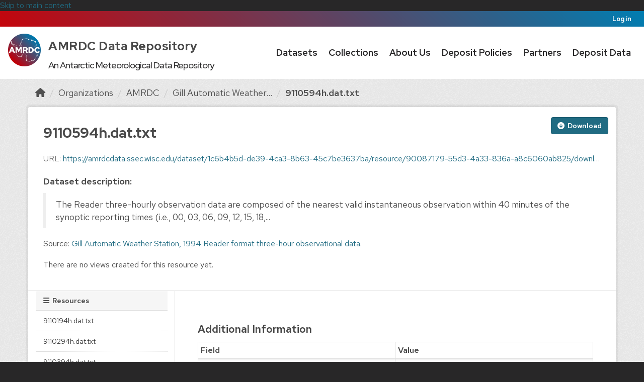

--- FILE ---
content_type: text/html; charset=utf-8
request_url: https://amrdcdata.ssec.wisc.edu/dataset/1c6b4b5d-de39-4ca3-8b63-45c7be3637ba/resource/90087179-55d3-4a33-836a-a8c6060ab825
body_size: 23761
content:
<!DOCTYPE html>
<!--[if IE 9]> <html lang="en" class="ie9"> <![endif]-->
<!--[if gt IE 8]><!--> <html lang="en"  > <!--<![endif]-->
  <head>
    <meta charset="utf-8" />
      <meta name="csrf_field_name" content="_csrf_token" />
      <meta name="_csrf_token" content="IjUyYWYyNTQ4MTMwYmU3YjQ4OWM4YmIzMmQwMTEwYTc3MjExYzY4ZjQi.aW7HxA.We6w-BLmmq1WhiZlTzZj2fnRBRY" />

      <meta name="generator" content="ckan 2.11.0" />
      <meta name="viewport" content="width=device-width, initial-scale=1.0">
    <title>Gill Automatic Weather Station, 1994 Reader format three-hour observational data. - 9110594h.dat.txt - AMRDC Data Repository</title>

    
    <link rel="shortcut icon" href="/base/images/amrdc-favicon.png" />
    
  
      
      
      
    
  


    
    <link href="/webassets/base/4098caea_main.css" rel="stylesheet"/>
<link href="/webassets/ckanext-activity/8dd77216_activity.css" rel="stylesheet"/><style>
        /* Import fonts. */
@import url("https://amrdc.ssec.wisc.edu/fonts/uw-rh/fonts.0.0.1.css");

/* Use fonts. */
body {
  font-family: 'Red Hat Text', sans-serif;
}
#site-title,
.masthead .navigation .nav-pills li,
.page-heading,
article.module .module-content h1,
.nums dd,
.info dt {
  font-family: 'Red Hat Display', sans-serif;
}

body {
  color: #494949;
  font-size: 160%;
}

/* Make CSS and Markdown textareas more suitable editors. */
#field-ckan-site-about,
#field-ckan-site-intro-text,
#field-ckan-site-custom-css {
  font-family: 'SFMono-Regular', 'Consolas', 'Liberation Mono', 'Menlo', monospace;
  min-height: 300px;
}

/* Style media headings. */
.media-overlay .media-heading {
  background-color: white;
  border-radius: 0 0 3px 3px;
  bottom: 0;
  color: #000000;
  font-size: 15px;
  left: 0;
  margin: 0;
  padding: 12px 10px;
  position: absolute;
  right: 0;
  z-index: 1;
}


/*
 * Bar at the very top of the page
 */

.account-masthead {
  background: linear-gradient(45deg, #c5050c, #007db1);
}
.account-masthead .container {
  width: initial;
}
.account-masthead .account ul li {
  border: none;
}
.account-masthead .account ul li a {
  color: white;
}
.account-masthead .account ul li a:hover {
  background-color: #c5050c;
}


/*
 * Main masthead bar that contains the site logo, nav links, and search
 */

.masthead {
  background: white;
  color: #282728;
  font-size: 15px;
}
.masthead .logo img {
  max-height: 75px;
}
.masthead .navbar-collapse {
  padding: 16px 0;
}

.masthead::before,
.masthead::after {
  content: "";
  display: table;
  line-height: 0;
  margin-bottom: 0px;
}

.masthead .navigation .nav-pills li {
  padding: 7px 15px 0px;
}
.masthead .navigation .nav-pills li a {
  border-bottom: 3px solid transparent;
  border-radius: 0;
  color: #282728;
  font-weight: 650;
  font-size: 18px;
  padding: 2px 0 0;
}
.masthead .navigation .nav-pills li a:hover,
.masthead .navigation .nav-pills li a:focus,
.masthead .navigation .nav-pills li.active a {
  border-bottom-color: #c5050c;
  background-color: transparent;
  text-shadow: none;
}

.masthead .nav > li > a,
.masthead .nav > li > a:focus,
.masthead .nav > li > a:hover,
.masthead .nav > .active > a,
.masthead .nav > .active > a:hover,
.masthead .nav > .active > a:focus {
  color: #282728;
}

/* Style the masthead search bar. */
#field-sitewide-search {
  border: 1px solid #646569;
  border-radius: 0;
  font-size: 16px;
  font-weight: normal;
  padding: 8px;
}
.masthead .site-search {
  margin-top: 2px;
  margin-bottom: 2px;
}


/*
 * Hero with search box
 */

.hero {
  background: url("/threetowerscrop.jpg");
  background-size: cover;
  background-repeat: no-repeat;
  background-position: center;
}

/* Change the colors of the "Search Your Data" box.*/
.homepage .module-search .module-content {
  background-color: #c5050c;
  text-size: 90%;
}

.homepage .module-search .module-content .search-input {
  text-size: 90%;
}
.homepage .module-search .tags {
  background-color: #282728;
  text-size: 75%;
}
.homepage .module-search {
  position: absolute;
  left: 50%;
  top: 50%;
  transform: translate(-50%, -50%);
  padding: 0px;
  border: 0px;
  width: 65%;
  height: 50%;
}
.homepage section.featured.media-overlay {
  display: none;
}
[role=main] {
  min-height: 300px;
}
[role="main"]:not(.hero) {
  background: #eee;
}
/* Remove the "box shadow" effect around various boxes on the page. */
.box {
  box-shadow: none;
}
/* Remove the borders around the "Welcome to CKAN" and "Search Your
   Data" boxes. */
.hero .box {
  border: none;
}


/*
 * Footer
 */

.site-footer {
  padding: 36px 0;
}
.site-footer,
body {
  background: #282728;
}
.site-footer::before {
  content: '';
  display: block;
  position: relative;
  top: -36px;
  height: 5px;
  background: linear-gradient(45deg, #c5050c, #007db1);
}
/* The text in the footer. */
.site-footer,
.site-footer label,
.site-footer small {
  color: #adadad;
}
/* The link texts in the footer. */
.site-footer a {
  color: #adadad;
  text-decoration: none;
}
.site-footer a:hover {
  color: #f7f7f7;
}
.site-footer .attribution a img {
  opacity: 0.629;
}
.site-footer .attribution a:hover img {
  opacity: 0.976;
}
.footer-links ul li {
  margin-bottom: 12px;
}

      </style>
    
    
  
  <meta property="og:title" content="Gill Automatic Weather Station, 1994 Reader format three-hour observational data. - 9110594h.dat.txt - AMRDC Data Repository">
  <meta property="og:description" content="The Reader three-hourly observation data are composed of the nearest valid instantaneous observation within 40 minutes of the synoptic reporting times (i.e., 00, 03, 06, 09, 12, 15, 18, and 21)....">


  </head>

  
  <body data-site-root="https://amrdcdata.ssec.wisc.edu/" data-locale-root="https://amrdcdata.ssec.wisc.edu/" >

    
    <div class="visually-hidden-focusable"><a href="#content">Skip to main content</a></div>
  

  
    <style>
	#navigation {
		width: auto;
	}
	.masthead .navigation .nav-pills li {
		padding: 10px;
	}
	#main-logo { padding-top: 4px; }
	#content-desktop {display: block;}
	#content-mobile {display: none;}
	@media screen and (max-width: 1045px) {

		#content-desktop {display: none;}
		#content-mobile {display: block; float:left;}

	}
</style>

 
<header class="account-masthead">
  <div class="container">
     
    <nav class="account not-authed" aria-label="Account">
      <ul class="list-unstyled">
        
        <li><a href="/user/login">Log in</a></li>
         
      </ul>
    </nav>
     
  </div>

</header>

<header class="navbar navbar-static-top masthead">
  <div id="navigation" class="container">
      
    <nav class="navbar navbar-expand-lg navbar-light">
      <hgroup class="header-text-logo navbar-left">

      
      

    <div class="amrdclogo" id="content-desktop">
      <h1 id="site-title" class="uw-site-title uw-dark-gray-title ">
          <div style="display:inline-flex;">
                  <div><img src="https://amrdcdata.ssec.wisc.edu/amrdclogo.png" height=65 width=65></div>
                  <div>
                          <a href="https://amrdcdata.ssec.wisc.edu/" style="padding: 0px 0px 0px 15px; color: #494949; font-size: 24px; line-height: 2; font-weight: 725; letter-spacing:.5px; text-decoration: none;" rel="home">AMRDC Data Repository</a>
                          <br>
                          <div style="padding: 0px 0px 0px 15px; font-size: 18px; font-weight: 450;text-align: center;">
                                  An Antarctic Meteorological Data Repository
                          </div>
                  </div>
          </div>                       
      </h1>
    </div>
    <div id="content-mobile">
      <h1 id="site-title" class="uw-site-title uw-dark-gray-title ">
        <a href="https://amrdcdata.ssec.wisc.edu/" style="padding: 0px 0px 0px 15px; color: #494949; font-size: 32px; line-height: 2; font-weight: 725; letter-spacing:.5px; text-decoration: none;" rel="home"><img src="https://amrdcdata.ssec.wisc.edu/amrdclogo.png" height=65 width=65></a>
      </h1>
    </div>
      
      
       </hgroup>
      <div class="main-navbar collapse navbar-collapse" id="main-navigation-toggle">
	<nav class="section navigation">
        <ul class="nav nav-pills">
          
            
              
              

              <li><a href="/dataset/">Datasets</a></li><li><a href="/group/">Collections</a></li><li><a href="/about">About Us</a></li><li><a href="/pages/deposit">Deposit Policies</a></li><li><a href="/pages/resources">Partners</a></li><li><a href="/pages/submit-data">Deposit Data</a></li>
            
          
        </ul>
	</nav>
      </div>
    </nav>
</header>


  
    <div class="main">
      <div id="content" class="container">
        
          
            <div class="flash-messages">
              
                
              
            </div>
          

          
            <div class="toolbar" role="navigation" aria-label="Breadcrumb">
              
                
                  <ol class="breadcrumb">
                    
<li class="home"><a href="/" aria-label="Home"><i class="fa fa-home"></i><span> Home</span></a></li>
                    
  
  
    
    
      
      
      <li><a href="/organization/">Organizations</a></li>
      <li><a href="/organization/amrdc" title="AMRDC">AMRDC</a></li>
    
    
    <li><a href="/dataset/gill-automatic-weather-station-1994-reader-format-three-hour-observational-data" title="Gill Automatic Weather Station, 1994 Reader format three-hour observational data.">Gill Automatic Weather...</a></li>
  

  <li class="active"><a href="" title="9110594h.dat.txt">9110594h.dat.txt</a></li>

                  </ol>
                
              
            </div>
          

          <div class="row wrapper">
            
            
  
    <section class="module module-resource" role="complementary">
      
      <div class="module-content">
        <div class="actions">
          
            <ul class="d-flex flex-wrap gap-1 justify-content-end">
              
                
                  
                
            
              <li>
                <div class="btn-group">
                <a class="btn btn-primary resource-url-analytics" href="https://amrdcdata.ssec.wisc.edu/dataset/1c6b4b5d-de39-4ca3-8b63-45c7be3637ba/resource/90087179-55d3-4a33-836a-a8c6060ab825/download/9110594h.dat.txt">
                  
                    <i class="fa fa-arrow-circle-down"></i> Download
                  
                </a>
                
                </div>
              </li>
            
            
          </ul>
          
        </div>
        
          <h1 class="page-heading" title="9110594h.dat.txt">9110594h.dat.txt</h1>
          
            
              <p class="text-muted ellipsis">URL: <a class="resource-url-analytics" href="https://amrdcdata.ssec.wisc.edu/dataset/1c6b4b5d-de39-4ca3-8b63-45c7be3637ba/resource/90087179-55d3-4a33-836a-a8c6060ab825/download/9110594h.dat.txt" title="https://amrdcdata.ssec.wisc.edu/dataset/1c6b4b5d-de39-4ca3-8b63-45c7be3637ba/resource/90087179-55d3-4a33-836a-a8c6060ab825/download/9110594h.dat.txt">https://amrdcdata.ssec.wisc.edu/dataset/1c6b4b5d-de39-4ca3-8b63-45c7be3637ba/resource/90087179-55d3-4a33-836a-a8c6060ab825/download/9110594h.dat.txt</a></p>
            
          
          <div class="prose notes" property="rdfs:label">
            
            
              <h3>Dataset description:</h3>
              <blockquote>The Reader three-hourly observation data are composed of the nearest valid instantaneous observation within 40 minutes of the synoptic reporting times (i.e., 00, 03, 06, 09, 12, 15, 18,...</blockquote>
              <p>Source: <a href="/dataset/gill-automatic-weather-station-1994-reader-format-three-hour-observational-data">Gill Automatic Weather Station, 1994 Reader format three-hour observational data.</a><p>
            
          </div>
        
      
      
        
          
        
          
            <div class="resource-view">
              
                
                <div class="data-viewer-info">
                  <p>There are no views created for this resource yet.</p>
                  
                </div>
              
            </div>
          
        </div>
      
      
      
    </section>
  


            
              <aside class="secondary col-md-3">
                
                

  
    







  
    <section class="module module-narrow resources">
      
        
          <h2 class="module-heading"><i class="fa fa-bars"></i> Resources</h2>
        
        
  
    
          <ul class="list-unstyled nav nav-simple">
            
              
              
                <li class="nav-item">
                  <a href="/dataset/gill-automatic-weather-station-1994-reader-format-three-hour-observational-data/resource/ef2d29b5-97da-4789-a9e8-c96adfccd644" title="9110194h.dat.txt">9110194h.dat.txt</a>
                </li>
              
            
              
              
                <li class="nav-item">
                  <a href="/dataset/gill-automatic-weather-station-1994-reader-format-three-hour-observational-data/resource/cafb3a1f-8114-4364-8215-e934765cb7fb" title="9110294h.dat.txt">9110294h.dat.txt</a>
                </li>
              
            
              
              
                <li class="nav-item">
                  <a href="/dataset/gill-automatic-weather-station-1994-reader-format-three-hour-observational-data/resource/90b25882-9c65-4b1d-b77a-f6852a0d35a6" title="9110394h.dat.txt">9110394h.dat.txt</a>
                </li>
              
            
              
              
                <li class="nav-item">
                  <a href="/dataset/gill-automatic-weather-station-1994-reader-format-three-hour-observational-data/resource/ba3d6554-265a-4a3f-b50c-4fcaeb19c926" title="9110494h.dat.txt">9110494h.dat.txt</a>
                </li>
              
            
              
              
                <li class="nav-item active">
                  <a href="#" title="9110594h.dat.txt">9110594h.dat.txt</a>
                </li>
              
            
              
              
                <li class="nav-item">
                  <a href="/dataset/gill-automatic-weather-station-1994-reader-format-three-hour-observational-data/resource/3b8202a0-e578-475c-871e-1627b7acfd6a" title="9110694h.dat.txt">9110694h.dat.txt</a>
                </li>
              
            
              
              
                <li class="nav-item">
                  <a href="/dataset/gill-automatic-weather-station-1994-reader-format-three-hour-observational-data/resource/7ecd5a36-df7b-4004-8c24-849257db89aa" title="9110794h.dat.txt">9110794h.dat.txt</a>
                </li>
              
            
              
              
                <li class="nav-item">
                  <a href="/dataset/gill-automatic-weather-station-1994-reader-format-three-hour-observational-data/resource/807264af-93f0-4c11-ae8c-0631aa58292f" title="9110894h.dat.txt">9110894h.dat.txt</a>
                </li>
              
            
              
              
                <li class="nav-item">
                  <a href="/dataset/gill-automatic-weather-station-1994-reader-format-three-hour-observational-data/resource/0268f83a-f7b8-4ce9-93eb-f7d644fc2264" title="9110994h.dat.txt">9110994h.dat.txt</a>
                </li>
              
            
              
              
                <li class="nav-item">
                  <a href="/dataset/gill-automatic-weather-station-1994-reader-format-three-hour-observational-data/resource/18f3804f-4368-42dd-b278-86c011385566" title="9111094h.dat.txt">9111094h.dat.txt</a>
                </li>
              
            
              
              
                <li class="nav-item">
                  <a href="/dataset/gill-automatic-weather-station-1994-reader-format-three-hour-observational-data/resource/da0a36c6-12bb-415e-ac1a-fc477d91f00d" title="9111194h.dat.txt">9111194h.dat.txt</a>
                </li>
              
            
              
              
                <li class="nav-item">
                  <a href="/dataset/gill-automatic-weather-station-1994-reader-format-three-hour-observational-data/resource/fd8c66bd-84e4-4322-98ee-c365a8738311" title="9111294h.dat.txt">9111294h.dat.txt</a>
                </li>
              
            
          </ul>
        
  

      
    </section>
  



  

  
    

  <section class="module module-narrow social">
    
      <h2 class="module-heading"><i class="fa fa-share-square"></i> Social</h2>
    
    
      <ul class="nav nav-simple">
        <li class="nav-item"><a href="https://twitter.com/share?url=https://amrdcdata.ssec.wisc.edu/dataset/1c6b4b5d-de39-4ca3-8b63-45c7be3637ba/resource/90087179-55d3-4a33-836a-a8c6060ab825" target="_blank"><i class="fa-brands fa-twitter-square"></i> Twitter</a></li>
        <li class="nav-item"><a href="https://www.facebook.com/sharer.php?u=https://amrdcdata.ssec.wisc.edu/dataset/1c6b4b5d-de39-4ca3-8b63-45c7be3637ba/resource/90087179-55d3-4a33-836a-a8c6060ab825" target="_blank"><i class="fa-brands fa-facebook-square"></i> Facebook</a></li>
      </ul>
    
  </section>

  

              </aside>
            

            
              <div class="primary col-md-9 col-xs-12" role="main" style="background-color: white;">
                
                
  
    
      <section class="module">
        
        <div class="module-content">
          <h2>Additional Information</h2>
          <table class="table table-striped table-bordered table-condensed" data-module="table-toggle-more">
            <thead>
              <tr>
                <th scope="col">Field</th>
                <th scope="col">Value</th>
              </tr>
            </thead>
            <tbody>
              <tr>
                <th scope="row">Data last updated</th>
                <td>March 1, 2024</td>
              </tr>
              <tr>
                <th scope="row">Metadata last updated</th>
                <td>March 1, 2024</td>
              </tr>
              <tr>
                <th scope="row">Created</th>
                <td>unknown</td>
              </tr>
              <tr>
                <th scope="row">Format</th>
                <td>TXT</td>
              </tr>
              <tr>
                <th scope="row">License</th>
                <td>


  
    
  
    <a href="http://www.opendefinition.org/licenses/cc-by" rel="dc:rights">Creative Commons Attribution</a>
  

  
</td>
              </tr>
              
                
                  <tr class="toggle-more"><th scope="row">Created</th><td>2 years ago</td></tr>
                
              
                
                  <tr class="toggle-more"><th scope="row">Media type</th><td>text/plain</td></tr>
                
              
                
                  <tr class="toggle-more"><th scope="row">Size</th><td>10,744</td></tr>
                
              
                
              
                
                  <tr class="toggle-more"><th scope="row">Has views</th><td>False</td></tr>
                
              
                
                  <tr class="toggle-more"><th scope="row">Id</th><td>90087179-55d3-4a33-836a-a8c6060ab825</td></tr>
                
              
                
              
                
              
                
                  <tr class="toggle-more"><th scope="row">Package id</th><td>1c6b4b5d-de39-4ca3-8b63-45c7be3637ba</td></tr>
                
              
                
                  <tr class="toggle-more"><th scope="row">Position</th><td>4</td></tr>
                
              
                
                  <tr class="toggle-more"><th scope="row">State</th><td>active</td></tr>
                
              
                
                  <tr class="toggle-more"><th scope="row">Url type</th><td>upload</td></tr>
                
              
            </tbody>
          </table>
        </div>
        
      </section>
    
  

              </div>
            
          </div>
        
      </div>
    </div>
  
    <style>

	#footcontent-desktop {display: inline-block; align: right;}
	#footcontent-mobile {display: none;}

	@media screen and (max-width: 1199px) {

		#footcontent-desktop {display: none;}
		#footcontent-mobile {display: block; float: right;}

	}
	#nsf_acknowledgement {
		  width: 70%;
  		  height: fit-content;
  		  background-color: #D3D3D3;
  		  color: black;
		  border: 2px solid white;
  		  padding-top: 16px;
		  padding: 10px;
		  margin: auto;
		  font-size: 14px;
		  text-align: center;
	}
</style>
<footer class="site-footer">
  <div class="container">
    
    <div class="row">
      <div class="col-md-8 footer-links" style="display: inline-block; padding-right: 1px">
          <ul class="list-unstyled">
              
              <li><a href="http://docs.ckan.org/en/2.11/api/">API Guide</a></li>
              <li><a href="https://amrdcdata.ssec.wisc.edu/pages/privacy">Privacy Policy</a></li>
              <li><a href="https://amrdcdata.ssec.wisc.edu/about#contact">Contact Us</a></li>
              <li><a href="https://amrdc.ssec.wisc.edu/">AMRDC Home</a></li>
          </ul>
      </div>
      <div class="col-md-4 attribution" id="footcontent-desktop">
        
	<p><a href="http://www.wisc.edu"><img src="/uwmadison.png" alt="University of Wisconsin-Madison" width="130" height="85" style="padding-right: 8px" /></a> <a href="http://madisoncollege.edu"><img src="/madisoncollege.png" alt="Madison Area Technical College" width="130" height="72" style="padding-right: 8px"  /></a> <a href="https://www.nsf.gov"><img src="/nsf_logo.png" alt="National Science Foundation" width="80" height="80" /></a></p>
      </div>
      <div id="footcontent-mobile">
        <p><a href="http://www.wisc.edu"><img src="/uwmadison.png" alt="University of Wisconsin-Madison" width="65" height="42" style="padding-left: 1px; padding-right: 5px" /></a> <a href="http://madisoncollege.edu"><img src="/madisoncollege.png" alt="Madison Area Technical College" width="65" height="36" style="padding-right: 5px"  /></a> <a href="https://www.nsf.gov"><img src="/nsf_logo.png" alt="National Science Foundation" width="40" height="40" /></a></p>
      </div>
       
    </div>
    
  </div>
  <div id="nsf_acknowledgement">
<p>This material is based upon work supported by the National Science Foundation under Award Nos. 1951720 and 1951603.</p>
<p>Any opinions, findings and conclusions or recommendations expressed in this material are those of the author(s) and do not necessarily reflect the views of the National Science Foundation.</p>
  </div>

  
    
  
</footer>
  
  
  
  
  
    

  

    
    <link href="/webassets/vendor/f3b8236b_select2.css" rel="stylesheet"/>
<link href="/webassets/vendor/53df638c_fontawesome.css" rel="stylesheet"/>
    <script src="/webassets/vendor/240e5086_jquery.js" type="text/javascript"></script>
<script src="/webassets/vendor/90dbb6bf_vendor.js" type="text/javascript"></script>
<script src="/webassets/vendor/6d1ad7e6_bootstrap.js" type="text/javascript"></script>
<script src="/webassets/vendor/529a0eb7_htmx.js" type="text/javascript"></script>
<script src="/webassets/base/a65ea3a0_main.js" type="text/javascript"></script>
<script src="/webassets/base/b1def42f_ckan.js" type="text/javascript"></script>
<script src="/webassets/activity/0fdb5ee0_activity.js" type="text/javascript"></script>
  </body>
</html>